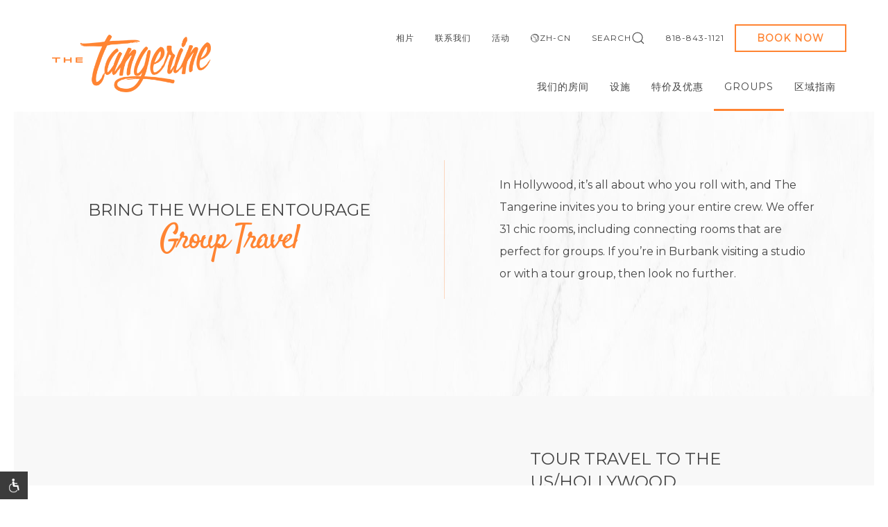

--- FILE ---
content_type: text/html; charset=UTF-8
request_url: https://www.thetangerine.com/zh-cn/groups/
body_size: 7340
content:
<!doctype html><html lang="zh-cn"><head><meta charset="utf-8"><meta http-equiv="x-ua-compatible" content="ie=edge"><meta name="viewport" content="width=device-width, initial-scale=1"><link rel="icon" href="//d1mxel6afdbbad.cloudfront.net/assets/files/1/tangerine_favicon.png"><link rel="stylesheet" href="//d1mxel6afdbbad.cloudfront.net/assets/pwpc/pwpc-ca35e130174a9d64e6f6ee490207a51cc1f8c10d.css"><script src="//d1mxel6afdbbad.cloudfront.net/assets/pwpc/pwpc-c761676312218185948169fa434125ded8256493.js"></script><script src="https://unpkg.com/htmx.org/dist/ext/disable-element.js"></script><script>
            htmx.defineExtension('prevent-title-update', {
                handleSwap: function (swapStyle, target, fragment, settleInfo) {
                    settleInfo.title = document.title;
                }
            });
        </script><title>Group Travel Burbank Ca - The Tangerine Hotel</title><meta name="description" content="In Hollywood, it’s all about who you roll with, and The Tangerine invites you to bring your entire crew. We offer 31 chic rooms, including connecting rooms that are perfect for groups. If you’re in Burbank visiting a studio or with a tour group, then look no further."><link rel="canonical" href="https://www.thetangerine.com.com/zh-cn/groups/"><meta property="og:title" content="Group Travel Burbank Ca - The Tangerine Hotel"><meta property="og:description" content="In Hollywood, it’s all about who you roll with, and The Tangerine invites you to bring your entire crew. We offer 31 chic rooms, including connecting rooms that are perfect for groups. If you’re in Burbank visiting a studio or with a tour group, then look no further."><meta property="og:type" content="website"><meta property="og:url" content="https://www.thetangerine.com.com/zh-cn/groups/"><meta name="twitter:card" content="summary"><script type="application/ld+json">
{
  "@context": "https://schema.org",
  "@type": "BreadcrumbList",
  "itemListElement": [
  {
    "@type": "ListItem",
    "position": 1,
    "name": "Groups",
    "item": "https://www.thetangerine.com.com/zh-cn/groups/"
  }
  ]
}</script><link rel="alternate" href="https://www.thetangerine.com.com/groups/" hreflang="en"><link rel="alternate" href="https://www.thetangerine.com.com/groups/" hreflang="x-default"><link rel="alternate" href="https://www.thetangerine.com.com/nl/groups/" hreflang="nl"><link rel="alternate" href="https://www.thetangerine.com.com/fr/groups/" hreflang="fr"><link rel="alternate" href="https://www.thetangerine.com.com/zh-cn/groups/" hreflang="zh-cn"><script>(function(w,d,s,l,i){w[l]=w[l]||[];w[l].push({'gtm.start':
new Date().getTime(),event:'gtm.js'});var f=d.getElementsByTagName(s)[0],
j=d.createElement(s),dl=l!='dataLayer'?'&l='+l:'';j.async=true;j.src=
'https://www.googletagmanager.com/gtm.js?id='+i+dl;f.parentNode.insertBefore(j,f);
})(window,document,'script','dataLayer','GTM-WPBDDPH');</script><script async src="https://www.googletagmanager.com/gtag/js?id=UA-124744971-1"></script><script>
  window.dataLayer = window.dataLayer || [];
  function gtag(){dataLayer.push(arguments);}
  gtag('js', new Date());

  gtag('config', 'UA-124744971-1');</script><script async src="https://www.googletagmanager.com/gtag/js?id=AW-790019914"></script><script>
  window.dataLayer = window.dataLayer || [];
  function gtag(){dataLayer.push(arguments);}
  gtag('js', new Date());

  gtag('config', 'AW-790019914');</script><link rel="preconnect" href="https://fonts.googleapis.com"><link rel="preconnect" href="https://fonts.gstatic.com" crossorigin><link href="https://fonts.googleapis.com/css2?family=Montserrat&family=Poppins&family=Satisfy&display=swap" rel="stylesheet"><style>
        .menu-type-1 .uk-logo, .menu-type-2 .uk-logo {
 max-width: 300px;
     top: -40px;
}

.uk-sticky-fixed .menu .uk-logo {
    max-width: 259px;
    top: -40px;
}

.no-hero .menu-type-1 .uk-logo, .no-hero .menu-type-2 .uk-logo {
     max-width: 259px;
    top: -40px;
}

.mobile-menu .uk-logo {
    width: 210px;
    position: relative;
    top: 60px;
}

.no-hero .mobile-menu .uk-logo {
    top: 20px;
    width: auto;
    height: 80px;
}



h1, .uk-h1 {
    font-size: 4.0rem;
    line-height: 1.2;
    font-family: 'Satisfy',cursive;
        color: #ff8432;
    text-transform: none;
}


h2 {
    font-size: 3.0em;
    font-family: 'Satisfy', cursive;
    letter-spacing: -3px;
    color: #ff8432;
}


h3 {
    color: #444;
    text-transform: uppercase;
    font-family: 'Montserrat', sans-serif;
}


h4 {
    text-transform: uppercase;
    font-family: 'Montserrat', sans-serif;
}


.hero .hero-cta .cta-1 {
    background-image: url(/site/assets/files/1/bg-cta-1.jpg);
        border: 2px solid white;
}

footer {
    background-color: #444;
    background-image: url(/site/assets/files/1/bg-footer.jpg);
}    </style>

        </head><body class="page-border no-hero basic-page parent-1 parent-template-home" id="groups" style=background-image:url(/site/assets/files/1/page-bg.jpg)        class="basic-page" data-bgtexture="" data-maincolor="" class="normal"><noscript><iframe src="https://www.googletagmanager.com/ns.html?id=GTM-WPBDDPH" height="0" width="0" style="display:none;visibility:hidden"></iframe></noscript><script type="text/javascript">
                                var __config = {
                                    key: 'S6NOGF6EP9K4AMBD'
                                };
                            </script><script src="https://adawidget.com/globaljs.js"></script><div class="subnav_movil"></div><header><div class="menu menu-type-2 uk-visible@l uk-background-default no-hero"><div class="menu-sticky-wrapper uk-sticky uk- uk-width-1-1 " data-uk-sticky="animation:false;sel-target: .uk-navbar-container;cls-active: uk-backgorund-default uk-box-shadow-large uk-navbar-sticky;cls-inactive: uk-background-default;top:0"><div class=""><nav class="uk-position-z-index uk-navbar-container "><div class="uk-container"><div class="uk-navbar top-menu"><div class="nav-overlay uk-navbar-right"><ul class="uk-navbar-nav"><li><a href="/zh-cn/photos/">
相片 </a></li><li><a href="/zh-cn/contact-us-1/">
联系我们 </a></li><li><a href="/zh-cn/events-1/">
活动 </a></li><li class="language-menu"><a href="#"> <i class="lnr lnr-earth uk-padding-right"></i>
zh-cn </a><div class="uk-dropdown uk-drop" uk-dropdown><ul class="uk-nav uk-dropdown-nav"><li class=""><a href="/groups/">
English </a></li><li class=""><a href="/es/groups/">
Español </a></li><li class=""><a href="/nl/groups/">
Dutch </a></li><li class=""><a href="/fr/groups/">
French </a></li></ul></div></li><li><a href="/zh-cn/search-1/">
Search <i uk-icon="search: 0.65; icon: search"></i> </a></li><li><a href="tel:818-843-1121">
818-843-1121 </a></li></ul><div class=" uk-navbar-item uk-padding-remove-right booking-navbar-item uk-position-relative"><a class="uk-button-primary booking-cta uk-button" href="https://us2.cloudbeds.com/reservation/u8gH58">
Book Now </a></div></div></div><div class="menu main-menu uk-navbar"><div class="uk-navbar-left"><a class="uk-navbar-item uk-logo" href="/zh-cn/"> <img class="uk-logo-inverse" src="//d1mxel6afdbbad.cloudfront.net/assets/files/1/the-tangerine-burbank-hotel-white-1.png?ml1ul" alt="The Tangerine - a Burbank Hotel"> <img src="//d1mxel6afdbbad.cloudfront.net/assets/files/1/the-tangerine-burbank-hotel-color.png?h9yac" alt="The Tangerine - a Burbank Hotel"> </a></div><div class="uk-navbar-right"><ul class=" uk-navbar-nav"><li ><a href="/zh-cn/accommodations-burbank-1/">
我们的房间 </a></li><li ><a href="/zh-cn/best-hotel-in-burbank-1/">
设施 </a><div class="uk-navbar-dropdown uk-drop " uk-dropdown="container: .menu-sticky-wrapper;animation: uk-animation-slide-bottom-small;"><div class="uk-navbar-dropdown-grid uk-grid-small uk-grid" uk-grid><div class=""><ul class="uk-nav uk-navbar-dropdown-nav"><li class=""><a href="/zh-cn/best-hotel-in-burbank-1/">
设施 </a></li><li class=""><a target='_blank' href="https://reservations.arestravel.com/attraction/list/6526/m7">
Discount Tickets </a></li></ul></div></div></div></li><li ><a href="/zh-cn/specials-deals-1/">
特价及优惠 </a></li><li class='uk-active' ><a href="/zh-cn/groups/">
Groups </a></li><li ><a href="/zh-cn/fun-things-to-do-burbank-ca/">
区域指南 </a><div class="uk-navbar-dropdown uk-drop " uk-dropdown="container: .menu-sticky-wrapper;animation: uk-animation-slide-bottom-small;"><div class="uk-navbar-dropdown-grid uk-grid-small uk-grid" uk-grid><div class=""><ul class="uk-nav uk-navbar-dropdown-nav"><li class=""><a href="/zh-cn/fun-things-to-do-burbank-ca/">
区域指南 </a></li><li class=""><a href="/zh-cn/fun-things-to-do-burbank-ca/universal-studios-hollywood/">
Universal Studios </a></li><li class=""><a href="/zh-cn/fun-things-to-do-burbank-ca/studios/">
Studios </a></li><li class=""><a href="/zh-cn/fun-things-to-do-burbank-ca/food-drink/">
Food &amp; Drink </a></li><li class=""><a href="/zh-cn/fun-things-to-do-burbank-ca/los-angeles-zoo/">
Los Angeles Zoo </a></li><li class=""><a href="/zh-cn/fun-things-to-do-burbank-ca/bob-hope-airport/">
Bob Hope Airport </a></li><li class=""><a href="/zh-cn/fun-things-to-do-burbank-ca/st-joseph-hospital-burbank/">
St Joseph Hospital Burbank </a></li><li class=""><a target='_blank' href="https://reservations.arestravel.com/attraction/list/6526/m7"> </a></li></ul></div></div></div></li></ul></div></div></div></nav></div></div></div><div class="default-booking-enabled mobile-menu-wrapper uk-background-default no-hero uk-hidden@l"><div class="uk-sticky" data-uk-sticky="animation: uk-animation-slide-top; cls-active: uk-background-default uk-box-shadow-small uk-navbar-sticky; cls-inactive: uk-background-default; top: 100;"><div class="mobile-menu"><nav class="main-menu uk-position-relative uk-flex uk-flex-nowrap"><div class="uk-navbar-left uk-flex-nowrap"><div class="uk-padding-remove uk-navbar-item uk-padding-remove-right booking-navbar-item uk-position-relative"><a class="menu-book-button booking-cta uk-button" href="https://us2.cloudbeds.com/reservation/u8gH58">
Book Now </a></div> <a href="tel:818-843-1121" class="uk-text-uppercase call-mobile uk-navbar-item"> <i class="uk-margin-small-right" uk-icon="icon:receiver;"></i> <span class="">818-843-1121</span> </a></div><div class="uk-navbar-center"><a class="uk-navbar-item uk-logo" href="/zh-cn/"> <img class="uk-logo-inverse" src="//d1mxel6afdbbad.cloudfront.net/assets/files/1/the-tangerine-burbank-hotel-white-1.png?ml1ul" alt="The Tangerine - a Burbank Hotel"> <img src="//d1mxel6afdbbad.cloudfront.net/assets/files/1/the-tangerine-burbank-hotel-color.png?h9yac" alt="The Tangerine - a Burbank Hotel"> </a></div><div class="uk-navbar-right"><ul class="menu-trigger uk-navbar-nav"><li><a class="uk-icon-link " role="button" aria-controls="menu-slide" uk-icon="ratio:2;icon:menu" uk-toggle href="#menu-slide"> <span class="visually-hidden">Menu</span> </a></li></ul></div></nav></div></div></div></header><main id="main-content"><section id="section-10889" uk-scrollspy="cls:uk-animation-slide-bottom-small;offset-top:50;delay:200" style="" class="uk-section uk-position-relative content_basic"><article class="uk-container interior"><div class="multiple uk-flex-top uk-child-width-1-2@m uk-grid-divider uk-flex-center uk-grid" uk-grid uk-height-match="target:> div "><div class="uk-flex uk-flex-middle uk-flex-center uk-position-relative "><div class="uk-padding text-content uk-margin-remove-last-child"><h3 style="text-align: center;">BRING THE WHOLE ENTOURAGE</h3><h2 style="text-align: center;">Group Travel</h2></div></div><div class="uk-flex uk-flex-middle uk-flex-center uk-position-relative "><div class="uk-padding text-content uk-margin-remove-last-child"><p>In Hollywood, it’s all about who you roll with, and The Tangerine invites you to bring your entire crew. We offer 31 chic rooms, including connecting rooms that are perfect for groups. If you’re in Burbank visiting a studio or with a tour group, then look no further.</p></div></div></div></article></section><section id="section-10904" class=" uk-margin-large gallery-text featured-tabs" ><div class="uk-container uk-container-xlarge"><div class="uk-child-width-1-2@m uk-grid-match uk-background-muted uk-grid-collapse" uk-grid><div class=""><ul class="uk-position-relative featured-tabs-10904 uk-switcher"><li class="uk-height-1-1"><div class="uk-slideshow uk-height-1-1" tabindex="-1" uk-slideshow="velocity:0.3; autoplay:false;animation: fade;"><div class="uk-slideshow-items uk-height-1-1"><div class=""><picture class="uk-position-cover"> <source media='(max-width:959px) and (orientation: portrait)' srcset='//d1mxel6afdbbad.cloudfront.net/assets/files/10919/tours_travel_600x500.800x451.webp?gv1l0' type='image/webp'> <source media='(max-width:959px) and (orientation: portrait)' srcset='//d1mxel6afdbbad.cloudfront.net/assets/files/10919/tours_travel_600x500.800x451.jpg?gv1l0' > <source media='(min-width:960px)' srcset='//d1mxel6afdbbad.cloudfront.net/assets/files/10919/tours_travel_600x500.1200x900.webp?gv1l1' type='image/webp'> <source media='(min-width:960px)' srcset='//d1mxel6afdbbad.cloudfront.net/assets/files/10919/tours_travel_600x500.1200x900.jpg?gv1l1' > <img uk-cover class=' ' alt="The Tangerine - a Burbank Hotel" uk-img loading='lazy' src='//d1mxel6afdbbad.cloudfront.net/assets/files/10919/tours_travel_600x500.1200x900.jpg?gv1l1'> </picture></div></div><div class="uk-visible@m uk-position-bottom-left"><div class="uk-light uk-slidenav-container"><a role="button" class="filled-style" href="#" uk-slidenav-previous uk-slideshow-item="previous"> <span class="visually-hidden">Previous</span> </a> <a role="button" class="filled-style" href="#" uk-slidenav-next uk-slideshow-item="next"> <span class="visually-hidden">Next</span> </a></div></div><div class="uk-hidden@m dotnav-wrapper uk-position-bottom-center uk-light uk-position-small"><ul class="uk-slideshow-nav uk-dotnav"><li class="" uk-slideshow-item="0"><a href="">
Item 1 </a></li></ul></div></li></ul></div><div class=""><div><ul class="uk-tab" hidden uk-tab="duration: 300;animation: uk-animation-fade; swiping: false; connect: .featured-tabs-10904"><li><a href="#"> <span class="uk-position-relative">
TOUR TRAVEL TO THE US/HOLLYWOOD </span> </a></li></ul><div><ul class="featured-tabs-10904 uk-switcher"><li><div class="uk-padding-large text-content uk-margin-remove-last-child"><h3>TOUR TRAVEL TO THE US/HOLLYWOOD</h3><p>Discover the best of Burbank, Hollywood, and Los Angeles when you stay at The Tangerine. If you’re visiting Southern California with a tour group then we hope you consider us your home base. We offer spacious rooms and connecting rooms that are perfect for tour groups visiting Burbank. Plus, we are located within a short drive or rideshare to Universal Studios and&nbsp;other major studios and attractions.</p><p><a class="uk-button uk-button-primary" href="/groups/start-planning/">Start Planning</a></p></div></li></ul></div></div></div></div></div></section><section id="section-10920" class=" uk-margin-large text-gallery featured-tabs" ><div class="uk-container uk-container-xlarge"><div class="uk-child-width-1-2@m uk-grid-match uk-background-muted uk-grid-collapse" uk-grid><div class=""><ul class="uk-position-relative featured-tabs-10920 uk-switcher"><li class="uk-height-1-1"><div class="uk-slideshow uk-height-1-1" tabindex="-1" uk-slideshow="velocity:0.3; autoplay:false;animation: fade;"><div class="uk-slideshow-items uk-height-1-1"><div class=""><picture class="uk-position-cover"> <source media='(max-width:959px) and (orientation: portrait)' srcset='//d1mxel6afdbbad.cloudfront.net/assets/files/10935/tranings.800x451.webp?gv1l1' type='image/webp'> <source media='(max-width:959px) and (orientation: portrait)' srcset='//d1mxel6afdbbad.cloudfront.net/assets/files/10935/tranings.800x451.jpg?gv1l1' > <source media='(min-width:960px)' srcset='//d1mxel6afdbbad.cloudfront.net/assets/files/10935/tranings.1200x900.webp?gv1l1' type='image/webp'> <source media='(min-width:960px)' srcset='//d1mxel6afdbbad.cloudfront.net/assets/files/10935/tranings.1200x900.jpg?gv1l1' > <img uk-cover class=' ' alt="The Tangerine - a Burbank Hotel" uk-img loading='lazy' src='//d1mxel6afdbbad.cloudfront.net/assets/files/10935/tranings.1200x900.jpg?gv1l1'> </picture></div></div><div class="uk-visible@m uk-position-bottom-right"><div class="uk-light uk-slidenav-container"><a role="button" class="filled-style" href="#" uk-slidenav-previous uk-slideshow-item="previous"> <span class="visually-hidden">Previous</span> </a> <a role="button" class="filled-style" href="#" uk-slidenav-next uk-slideshow-item="next"> <span class="visually-hidden">Next</span> </a></div></div><div class="uk-hidden@m dotnav-wrapper uk-position-bottom-center uk-light uk-position-small"><ul class="uk-slideshow-nav uk-dotnav"><li class="" uk-slideshow-item="0"><a href="">
Item 1 </a></li></ul></div></li></ul></div><div class="uk-flex-first@m text-gallery"><div><ul class="uk-tab" hidden uk-tab="duration: 300;animation: uk-animation-fade; swiping: false; connect: .featured-tabs-10920"><li><a href="#"> <span class="uk-position-relative">
TRAINING SESSIONS IN BURBANK </span> </a></li></ul><div><ul class="featured-tabs-10920 uk-switcher"><li><div class="uk-padding-large text-content uk-margin-remove-last-child"><p class="Normal1" style="margin:0in 0in 0.0001pt"><span style="font-size:11pt"><span style="line-height:115%"><span style="font-family:Arial,sans-serif"></span></span></span></p><h3>TRAINING SESSIONS IN BURBANK</h3><p>There’s more to The Tangerine than just fun. We take business travel seriously and provide business travelers in Burbank everything they need for a productive and carefree stay. Get refreshed in our spacious rooms featuring plush pillow top mattresses and 300-thread count sheets. Then wake up and dominate the day. Ideally located, The Tangerine hotel is near major corporations and business offices in Burbank.</p><p><a class="uk-button uk-button-primary" href="/groups/start-planning/">Start Planning</a></p></div></li></ul></div></div></div></div></div></section><section id="section-10936" class=" uk-margin-large gallery-text featured-tabs" ><div class="uk-container uk-container-xlarge"><div class="uk-child-width-1-2@m uk-grid-match uk-background-muted uk-grid-collapse" uk-grid><div class=""><ul class="uk-position-relative featured-tabs-10936 uk-switcher"><li class="uk-height-1-1"><div class="uk-slideshow uk-height-1-1" tabindex="-1" uk-slideshow="velocity:0.3; autoplay:false;animation: fade;"><div class="uk-slideshow-items uk-height-1-1"><div class=""><picture class="uk-position-cover"> <source media='(max-width:959px) and (orientation: portrait)' srcset='//d1mxel6afdbbad.cloudfront.net/assets/files/10951/photo-1526232761682-d26e03ac148e.800x451.webp?gv1l1' type='image/webp'> <source media='(max-width:959px) and (orientation: portrait)' srcset='//d1mxel6afdbbad.cloudfront.net/assets/files/10951/photo-1526232761682-d26e03ac148e.800x451.jpg?gv1l1' > <source media='(min-width:960px)' srcset='//d1mxel6afdbbad.cloudfront.net/assets/files/10951/photo-1526232761682-d26e03ac148e.1200x900.webp?gv1l2' type='image/webp'> <source media='(min-width:960px)' srcset='//d1mxel6afdbbad.cloudfront.net/assets/files/10951/photo-1526232761682-d26e03ac148e.1200x900.jpg?gv1l2' > <img uk-cover class=' ' alt="The Tangerine - a Burbank Hotel" uk-img loading='lazy' src='//d1mxel6afdbbad.cloudfront.net/assets/files/10951/photo-1526232761682-d26e03ac148e.1200x900.jpg?gv1l2'> </picture></div></div><div class="uk-visible@m uk-position-bottom-left"><div class="uk-light uk-slidenav-container"><a role="button" class="filled-style" href="#" uk-slidenav-previous uk-slideshow-item="previous"> <span class="visually-hidden">Previous</span> </a> <a role="button" class="filled-style" href="#" uk-slidenav-next uk-slideshow-item="next"> <span class="visually-hidden">Next</span> </a></div></div><div class="uk-hidden@m dotnav-wrapper uk-position-bottom-center uk-light uk-position-small"><ul class="uk-slideshow-nav uk-dotnav"><li class="" uk-slideshow-item="0"><a href="">
Item 1 </a></li></ul></div></li></ul></div><div class=""><div><ul class="uk-tab" hidden uk-tab="duration: 300;animation: uk-animation-fade; swiping: false; connect: .featured-tabs-10936"><li><a href="#"> <span class="uk-position-relative">
TEAM TRAVEL IN BURBANK </span> </a></li></ul><div><ul class="featured-tabs-10936 uk-switcher"><li><div class="uk-padding-large text-content uk-margin-remove-last-child"><h3>TEAM TRAVEL IN BURBANK</h3><p>Whether you’re scoring home runs or touchdowns, The Tangerine hotel offers a winning combination for team travel to Burbank. Enjoy being a short drive from several major sports venues and training centers. Bring the whole squad and enjoy connecting rooms with Hollywood-inspired decor that is sure to make the team feel like all-stars. Plus, inquire about booking 10 rooms or more at a discounted rate.</p><p><a class="uk-button uk-button-primary" href="/groups/start-planning/">Start Planning</a></p></div></li></ul></div></div></div></div></div></section><section id="section-10952" class=" uk-margin-large text-gallery featured-tabs" ><div class="uk-container uk-container-xlarge"><div class="uk-child-width-1-2@m uk-grid-match uk-background-muted uk-grid-collapse" uk-grid><div class=""><ul class="uk-position-relative featured-tabs-10952 uk-switcher"><li class="uk-height-1-1"><div class="uk-slideshow uk-height-1-1" tabindex="-1" uk-slideshow="velocity:0.3; autoplay:false;animation: fade;"><div class="uk-slideshow-items uk-height-1-1"><div class=""><picture class="uk-position-cover"> <source media='(max-width:959px) and (orientation: portrait)' srcset='//d1mxel6afdbbad.cloudfront.net/assets/files/10967/convetion_center_groups.800x451.webp?gv1l2' type='image/webp'> <source media='(max-width:959px) and (orientation: portrait)' srcset='//d1mxel6afdbbad.cloudfront.net/assets/files/10967/convetion_center_groups.800x451.jpg?gv1l2' > <source media='(min-width:960px)' srcset='//d1mxel6afdbbad.cloudfront.net/assets/files/10967/convetion_center_groups.1200x900.webp?gv1l3' type='image/webp'> <source media='(min-width:960px)' srcset='//d1mxel6afdbbad.cloudfront.net/assets/files/10967/convetion_center_groups.1200x900.jpg?gv1l3' > <img uk-cover class=' ' alt="The Tangerine - a Burbank Hotel" uk-img loading='lazy' src='//d1mxel6afdbbad.cloudfront.net/assets/files/10967/convetion_center_groups.1200x900.jpg?gv1l3'> </picture></div></div><div class="uk-visible@m uk-position-bottom-right"><div class="uk-light uk-slidenav-container"><a role="button" class="filled-style" href="#" uk-slidenav-previous uk-slideshow-item="previous"> <span class="visually-hidden">Previous</span> </a> <a role="button" class="filled-style" href="#" uk-slidenav-next uk-slideshow-item="next"> <span class="visually-hidden">Next</span> </a></div></div><div class="uk-hidden@m dotnav-wrapper uk-position-bottom-center uk-light uk-position-small"><ul class="uk-slideshow-nav uk-dotnav"><li class="" uk-slideshow-item="0"><a href="">
Item 1 </a></li></ul></div></li></ul></div><div class="uk-flex-first@m text-gallery"><div><ul class="uk-tab" hidden uk-tab="duration: 300;animation: uk-animation-fade; swiping: false; connect: .featured-tabs-10952"><li><a href="#"> <span class="uk-position-relative">
CONVENTION CENTER TRAVEL </span> </a></li></ul><div><ul class="featured-tabs-10952 uk-switcher"><li><div class="uk-padding-large text-content uk-margin-remove-last-child"><h3>CONVENTION CENTER TRAVEL</h3><p>The Burbank Convention Center is located just three miles from The Tangerine hotel making us the perfect hub for conventioneers visiting Burbank. Stay in modern style when attending a conference in Burbank. Vibrant rooms, smart amenities, and stellar service make The Tangerine a boutique hotel unlike any other. Wake up to a fresh complimentary breakfast before heading out for a day of meetings.</p><p><a class="uk-button uk-button-primary" href="/groups/start-planning/">Start Planning</a></p></div></li></ul></div></div></div></div></div></section><section id="section-10968" class=" uk-margin-large gallery-text featured-tabs" ><div class="uk-container uk-container-xlarge"><div class="uk-child-width-1-2@m uk-grid-match uk-background-muted uk-grid-collapse" uk-grid><div class=""><ul class="uk-position-relative featured-tabs-10968 uk-switcher"><li class="uk-height-1-1"><div class="uk-slideshow uk-height-1-1" tabindex="-1" uk-slideshow="velocity:0.3; autoplay:false;animation: fade;"><div class="uk-slideshow-items uk-height-1-1"><div class=""><picture class="uk-position-cover"> <source media='(max-width:959px) and (orientation: portrait)' srcset='//d1mxel6afdbbad.cloudfront.net/assets/files/10983/family_reuinions_burbank.800x451.webp?gv1l3' type='image/webp'> <source media='(max-width:959px) and (orientation: portrait)' srcset='//d1mxel6afdbbad.cloudfront.net/assets/files/10983/family_reuinions_burbank.800x451.jpg?gv1l3' > <source media='(min-width:960px)' srcset='//d1mxel6afdbbad.cloudfront.net/assets/files/10983/family_reuinions_burbank.1200x900.webp?gv1l3' type='image/webp'> <source media='(min-width:960px)' srcset='//d1mxel6afdbbad.cloudfront.net/assets/files/10983/family_reuinions_burbank.1200x900.jpg?gv1l3' > <img uk-cover class=' ' alt="The Tangerine - a Burbank Hotel" uk-img loading='lazy' src='//d1mxel6afdbbad.cloudfront.net/assets/files/10983/family_reuinions_burbank.1200x900.jpg?gv1l3'> </picture></div></div><div class="uk-visible@m uk-position-bottom-left"><div class="uk-light uk-slidenav-container"><a role="button" class="filled-style" href="#" uk-slidenav-previous uk-slideshow-item="previous"> <span class="visually-hidden">Previous</span> </a> <a role="button" class="filled-style" href="#" uk-slidenav-next uk-slideshow-item="next"> <span class="visually-hidden">Next</span> </a></div></div><div class="uk-hidden@m dotnav-wrapper uk-position-bottom-center uk-light uk-position-small"><ul class="uk-slideshow-nav uk-dotnav"><li class="" uk-slideshow-item="0"><a href="">
Item 1 </a></li></ul></div></li></ul></div><div class=""><div><ul class="uk-tab" hidden uk-tab="duration: 300;animation: uk-animation-fade; swiping: false; connect: .featured-tabs-10968"><li><a href="#"> <span class="uk-position-relative">
FAMILY GROUPS </span> </a></li></ul><div><ul class="featured-tabs-10968 uk-switcher"><li><div class="uk-padding-large text-content uk-margin-remove-last-child"><h3>FAMILY GROUPS</h3><p>As an intimate boutique hotel in Burbank, we know the value of family and invite you and your family to call The Tangerine home for a little while. Conveniently located near several great event venues, we offer family group travelers chic rooms with vibrant colors, great amenities like a mini-fridge, a complimentary breakfast, and free WiFi. Plus, you can keep your whole clan together with our connecting rooms or room blocks (available for 10 rooms or more).</p><p><a class="uk-button uk-button-primary" href="/groups/start-planning/">Start Planning</a></p></div></li></ul></div></div></div></div></div></section><section id="section-10984" uk-scrollspy="cls:uk-animation-slide-bottom-small;offset-top:50;delay:200" style="" class="uk-margin-large uk-position-relative content_basic"><article class="uk-container interior"><div class="multiple uk-flex-top uk-child-width-1-2@m uk-grid-divider uk-flex-center uk-grid" uk-grid uk-height-match="target:> div "><div class="uk-flex uk-flex-middle uk-flex-center uk-position-relative "><div class="uk-padding text-content uk-margin-remove-last-child"><h3 style="text-align: center;">MIDDLE OF IT ALL</h3><h2 style="text-align: center;">Our Location</h2></div></div><div class="uk-flex uk-flex-middle uk-flex-center uk-position-relative "><div class="uk-padding text-content uk-margin-remove-last-child"><p>Ideally located just a short walk or ride share&nbsp;from Universal Studios,&nbsp; Warner Brothers Studios, Disney Studios, and The Burbank Studios (formerly NBC Studios), we put guests in the epicenter of fun and excitement.</p></div></div></div></article></section></main><div id="menu-slide" tabindex="-1" uk-offcanvas="overlay: true;flip: true;"><div class="uk-offcanvas-bar"><a aria-haspopup="true" tabindex="0" uk-toggle="target:#menu-slide" class="menu-toggle uk-position-top-right uk-position-absolute uk-position-medium"> <i uk-icon="icon:close;ratio:2"></i> </a> <a class="language-toggle uk-position-top-left uk-text-small uk-position-large" href="#"> <i class="lnr lnr-earth uk-padding-right"></i>
Language (zh-cn)</a><div class="uk-dropdown" uk-dropdown><ul class="uk-nav uk-dropdown-nav"><li><a aria-label="Groups" href="/groups/">
English </a></li><li><a aria-label="Groups" href="/es/groups/">
Español </a></li><li><a aria-label="Groups" href="/nl/groups/">
Dutch </a></li><li><a aria-label="Groups" href="/fr/groups/">
French </a></li></ul></div><div class="menu-container"><div class="menu-inner-scroll-container"><div class="uk-margin"><div class="booking-buttons-offcanvas uk-grid uk-flex-middle uk-grid-small uk-flex-center uk-grid-match uk-child-width-1-2" uk-grid><div><a href="https://us2.cloudbeds.com/reservation/u8gH58" class="uk-button uk-block uk-width-1-1 uk-button-primary">
Book Now </a></div><div><a href="/zh-cn/contact-us-1/" class="uk-button uk-block uk-width-1-1 uk-button-third">
联系我们 </a></div></div></div><div class=" menu-inner"><div role="navigation" class="nav-wrapper uk-hidden@l"><ul class="uk-nav-primary uk-nav-divider" uk-nav=""><li><a href="/zh-cn/">
Home </a></li><li class=" "><a href="/zh-cn/accommodations-burbank-1/">
我们的房间 </a></li><li class="uk-parent "><a href="/zh-cn/best-hotel-in-burbank-1/">
设施 <span uk-nav-parent-icon></span> </a><ul class="uk-margin-bottom uk-nav-sub"><li class=""><a href="/zh-cn/best-hotel-in-burbank-1/">
Overview </a></li><li><div class="uk-grid-small uk-grid uk-child-width-1-1" uk-grid><div><ul class="uk-nav-sub"><li class=""><a target='_blank' href="https://reservations.arestravel.com/attraction/list/6526/m7">
Discount Tickets </a></li></ul></div></div></li></ul></li><li class=" "><a href="/zh-cn/specials-deals-1/">
特价及优惠 </a></li><li class=" uk-open"><a href="/zh-cn/groups/">
Groups </a></li><li class="uk-parent "><a href="/zh-cn/fun-things-to-do-burbank-ca/">
区域指南 <span uk-nav-parent-icon></span> </a><ul class="uk-margin-bottom uk-nav-sub"><li class=""><a href="/zh-cn/fun-things-to-do-burbank-ca/">
Overview </a></li><li><div class="uk-grid-small uk-grid uk-child-width-1-1" uk-grid><div><ul class="uk-nav-sub"><li class=""><a href="/zh-cn/fun-things-to-do-burbank-ca/universal-studios-hollywood/">
Universal Studios </a></li><li class=""><a href="/zh-cn/fun-things-to-do-burbank-ca/studios/">
Studios </a></li><li class=""><a href="/zh-cn/fun-things-to-do-burbank-ca/food-drink/">
Food &amp; Drink </a></li><li class=""><a href="/zh-cn/fun-things-to-do-burbank-ca/los-angeles-zoo/">
Los Angeles Zoo </a></li><li class=""><a href="/zh-cn/fun-things-to-do-burbank-ca/bob-hope-airport/">
Bob Hope Airport </a></li><li class=""><a href="/zh-cn/fun-things-to-do-burbank-ca/st-joseph-hospital-burbank/">
St Joseph Hospital Burbank </a></li><li class=""><a target='_blank' href="https://reservations.arestravel.com/attraction/list/6526/m7"> </a></li></ul></div></div></li></ul></li></ul><div class="uk-margin-medium-top menu-footer"><div class="uk-grid-collapse uk-child-width-1-2@m" uk-grid><div><ul class="uk-nav uk-nav-default secondary-menu"><li><a href="/zh-cn/photos/">相片</a></li><li><a href="/zh-cn/contact-us-1/">联系我们</a></li></ul></div><div><ul class="uk-nav uk-nav-default secondary-menu"><li><a href="/zh-cn/events-1/">活动</a></li><li><a href="/zh-cn/search-1/">
Search <span uk-icon="icon: search"></span> </a></li></ul></div></div><hr><div class="uk-hidden@m"></div><ul class="uk-nav uk-nav-default contacts"><li class="phone"><a href="tel:818-843-1121">818-843-1121</a></li><li><a href="mailto:info@thetangerine.com">
info@thetangerine.com </a></li></ul></div></div><div role="navigation" class="nav-wrapper uk-visible@l"><ul class="uk-nav-primary uk-nav-divider" uk-nav=""><li><a href="/zh-cn/">
Home </a></li><li class=" "><a href="/zh-cn/accommodations-burbank-1/">
我们的房间 </a></li><li class="uk-parent "><a href="/zh-cn/best-hotel-in-burbank-1/">
设施 <span uk-nav-parent-icon></span> </a><ul class="uk-margin-bottom uk-nav-sub"><li class=""><a href="/zh-cn/best-hotel-in-burbank-1/">
Overview </a></li><li><div class="uk-grid-small uk-grid uk-child-width-1-1" uk-grid><div><ul class="uk-nav-sub"><li class=""><a target='_blank' href="https://reservations.arestravel.com/attraction/list/6526/m7">
Discount Tickets </a></li></ul></div></div></li></ul></li><li class=" "><a href="/zh-cn/specials-deals-1/">
特价及优惠 </a></li><li class=" uk-open"><a href="/zh-cn/groups/">
Groups </a></li><li class="uk-parent "><a href="/zh-cn/fun-things-to-do-burbank-ca/">
区域指南 <span uk-nav-parent-icon></span> </a><ul class="uk-margin-bottom uk-nav-sub"><li class=""><a href="/zh-cn/fun-things-to-do-burbank-ca/">
Overview </a></li><li><div class="uk-grid-small uk-grid uk-child-width-1-1" uk-grid><div><ul class="uk-nav-sub"><li class=""><a href="/zh-cn/fun-things-to-do-burbank-ca/universal-studios-hollywood/">
Universal Studios </a></li><li class=""><a href="/zh-cn/fun-things-to-do-burbank-ca/studios/">
Studios </a></li><li class=""><a href="/zh-cn/fun-things-to-do-burbank-ca/food-drink/">
Food &amp; Drink </a></li><li class=""><a href="/zh-cn/fun-things-to-do-burbank-ca/los-angeles-zoo/">
Los Angeles Zoo </a></li><li class=""><a href="/zh-cn/fun-things-to-do-burbank-ca/bob-hope-airport/">
Bob Hope Airport </a></li><li class=""><a href="/zh-cn/fun-things-to-do-burbank-ca/st-joseph-hospital-burbank/">
St Joseph Hospital Burbank </a></li><li class=""><a target='_blank' href="https://reservations.arestravel.com/attraction/list/6526/m7"> </a></li></ul></div></div></li></ul></li></ul><div class="uk-margin-medium-top menu-footer"><div class="uk-grid-collapse uk-child-width-1-2@m" uk-grid><div><ul class="uk-nav uk-nav-default secondary-menu"><li><a href="/zh-cn/photos/">相片</a></li><li><a href="/zh-cn/contact-us-1/">联系我们</a></li></ul></div><div><ul class="uk-nav uk-nav-default secondary-menu"><li><a href="/zh-cn/events-1/">活动</a></li><li><a href="/zh-cn/search-1/">
Search <span uk-icon="icon: search"></span> </a></li></ul></div></div><hr><div class="uk-hidden@m"></div><ul class="uk-nav uk-nav-default contacts"><li class="phone"><a href="tel:818-843-1121">818-843-1121</a></li><li><a href="mailto:info@thetangerine.com">
info@thetangerine.com </a></li></ul></div></div></div></div></div></div></div><footer class="footer-layout-1" style="--zambezi-footer-background-image:initial;--zambezi-footer-links-underline-color:rgba(48, 48, 48, 1);--zambezi-footer-background-color:rgba(48, 48, 48, 1)"><div class="uk-light main-footer-container "><div class="menus uk-container uk-container-expand uk-position-relative"><div class="menus-container uk-section"><div class="uk-grid uk-grid-medium uk-grid-divider" uk-grid><div class="footer-signup-column uk-position-relative uk-flex uk-flex-middle uk-flex-center uk-width-3-5@m"><div class="footer-signup-inner-wrapper uk-width-3-5@l uk-width-2-5@xl"><div class="uk-text-center"><p>GET ON THE VIP LIST</p><p>Sign up to receive special offers, upcoming events and more.</p></div><div class="form-container uk-margin-auto uk-width-5-6 uk-width-2-3@m uk-width-1-1@l"><div class='FormBuilder FormBuilder-signup FormBuilder-13'><form class="FormBuilderFrameworkUikit3 FormBuilder InputfieldNoFocus InputfieldFormWidths InputfieldFormNoHeights uk-form-stacked multiple-fields InputfieldForm" id="FormBuilder_signup" name="signup" method="post" action="/form-builder-htmx/signup/" hx-post="/form-builder-htmx/signup/" hx-target="closest .FormBuilder-signup" hx-select=".FormBuilder-signup" hx-trigger="submit" data-colspacing="0"><div uk-grid class='Inputfields uk-child-width-1-1 uk-grid-small uk-grid'><div class='Inputfield Inputfield_wrapper InputfieldWrapper' id='Inputfield_wrapper'><div uk-toggle='mode: media; cls: uk-grid-collapse; media: (min-device-width:960px)' uk-grid class='Inputfields uk-child-width-1-1 uk-flex-bottom uk-grid-small uk-grid-collapse uk-grid'><div class='Inputfield Inputfield_email_address InputfieldEmail uk-width-device-2-3@m InputfieldStateRequired' id='wrap_Inputfield_email_address'><label class='InputfieldHeader uk-form-label sr-only' for='Inputfield_email_address'>Email Address</label><div class='InputfieldContent uk-form-controls '><input id="Inputfield_email_address" name="email_address" class="required uk-input InputfieldMaxWidth" type="email" maxlength="512" placeholder="Enter your email address" title="Email Address" /></div></div><div class='Inputfield Inputfield_signup_submit InputfieldSubmit button-input-size uk-width-device-auto@m' id='wrap_signup_submit'><div class='InputfieldContent uk-form-controls '><button type='submit' name='signup_submit' value='Submit' class='uk-button uk-button-primary'>Submit</button></div></div></div></div></div><input type='hidden' name='_submitKey' value='2:signup:0:3320' /><input type='hidden' name='_InputfieldForm' value='signup' /></form></div></div><ul class="uk-flex-center uk-margin uk-iconnav"><li><a target="_blank" href="https://www.google.com/maps/place/The+Tangerine/@34.1524625,-118.3420093,15z/data=!4m2!3m1!1s0x0:0xb1f194906e484151?sa=X&amp;ved=2ahUKEwjej9eLmv_cAhWHLnwKHVlHCHAQ_BIwEHoECAkQCw"> <i uk-icon="icon: google"></i> <span class="visually-hidden">
google </span> </a></li><li><a target="_blank" href="https://www.facebook.com/thetangerinehotel/"> <i uk-icon="icon: facebook"></i> <span class="visually-hidden">
facebook </span> </a></li><li><a target="_blank" href="http://twitter.com/tangerinehotel"> <i uk-icon="icon: twitter"></i> <span class="visually-hidden">
twitter </span> </a></li><li><a target="_blank" href="https://www.pinterest.com/the_tangerine"> <i uk-icon="icon: pinterest"></i> <span class="visually-hidden">
pinterest </span> </a></li><li><a target="_blank" href="https://www.instagram.com/explore/locations/7635632/"> <i uk-icon="icon: instagram"></i> <span class="visually-hidden">
instagram </span> </a></li></ul><div class="uk-visible@m uk-text-uppercase uk-text-center uk-margin-medium-top uk-text-meta uk-padding-small copyright"><small>The Tangerine - a Burbank Hotel, all rights reserved 2026.</small></div></div></div><div class="footer-nav-column uk-width-1-5@m uk-flex uk-flex-middle uk-flex-center uk-flex-first@m"><div><ul class="uk-nav uk-nav-center uk-nav-default uk-text-center"><li class=""><a href="/contact-us/">
Contact Us </a></li><li class=""><a href="/statements-policies/accessibility">
Accessibility </a></li><li class=""><a href="/statements-policies/privacy-policy/">
Privacy Policy </a></li></ul></div></div><div class="footer-address-column uk-position-relative uk-flex uk-flex-middle uk-flex-center uk-width-1-5@m"><div class=""><div class="uk-margin uk-text-center uk-margin-remove-last-child"><p><a href="https://goo.gl/maps/fzd3LAq73t32" target="_blank">3901 W 河滨大道，<br />伯班克, 加利福尼亚州 91505</a></p><p>本地： <a href="tel:818-843-1121">818-843-1121</a><br />预订电话： <a href="tel:877-843-1121">877-843-1121</a></p></div><div class="uk-hidden@m uk-text-uppercase uk-text-center uk-margin-medium-top uk-text-meta uk-padding-small copyright"><small>The Tangerine - a Burbank Hotel, all rights reserved 2026.</small></div></div></div></div></div></div></div><div style="background-color: #0d3c5f;" class="uk-padding-small uk-light"><div class="uk-flex-center uk-flex-middle uk-grid" uk-grid=""><div class="uk-visible@m uk-first-column">CHECK OUT OUR SISTER PROPERTY</div><div class="uk-visible@m uk-text-center"><a target="_blank" rel="noopener noreferer" href="https://www.skylarkps.com/"> <img style="width:150px;" src="//d1mxel6afdbbad.cloudfront.net/assets/files/1/skylark-hotel-palm-springs-white.png"> </a></div><div class="uk-visible@m">A PALM SPRINGS HOTEL</div><div class="uk-hidden@m uk-text-center">CHECK OUT OUR SISTER PROPERTY
<a class="uk-width-1-1 uk-margin-top uk-display-block" target="_blank" rel="noopener noreferer" href="https://www.skylarkps.com/"> <img style="width:150px;" src="//d1mxel6afdbbad.cloudfront.net/assets/files/1/skylark-hotel-palm-springs-white.png"> </a></div></div></div></footer><script src="//d1mxel6afdbbad.cloudfront.net/assets/pwpc/pwpc-e30389fc02667a0b8c1e0c185180970e8de4a7fb.js"></script><link rel="stylesheet" type="text/css" href="//d1mxel6afdbbad.cloudfront.net/templates/css/lnr-icons.css?29vigz"></body></html>